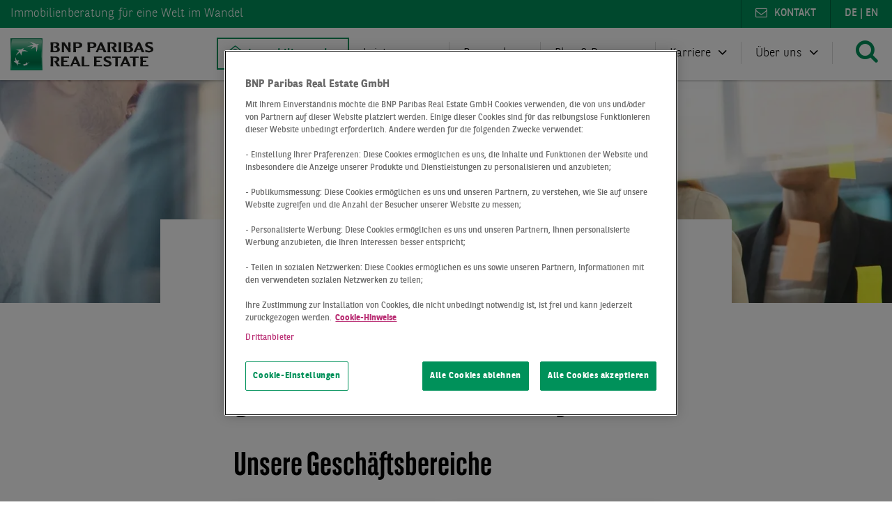

--- FILE ---
content_type: text/html; charset=UTF-8
request_url: https://www.realestate.bnpparibas.de/karriere/berufe
body_size: 20084
content:
<!DOCTYPE html>
<html lang="de" dir="ltr" prefix="og: https://ogp.me/ns#">
  <head><meta charset="utf-8" />
<noscript><style>form.antibot * :not(.antibot-message) { display: none !important; }</style>
</noscript><meta name="description" content="Egal auf welcher Karrierestufe Du Dich befindest, bei uns bist Du genau richtig! Erfahre mehr über uns und die Job-Vielfalt der Immobilienwelt im Wandel." />
<link rel="canonical" href="https://www.realestate.bnpparibas.de/karriere/berufe" />
<meta name="robots" content="index, follow" />
<link rel="image_src" href="https://www.realestate.bnpparibas.de/sites/default/files/2023-09/karriere-header-1.jpg" />
<meta name="referrer" content="no-referrer" />
<meta property="og:site_name" content="BNP Paribas Real Estate" />
<meta property="og:type" content="website" />
<meta property="og:url" content="https://www.realestate.bnpparibas.de/karriere/berufe" />
<meta property="og:title" content="Immobilienberufe: Tätigkeiten &amp; Perspektiven für Ihre Karriere" />
<meta property="og:description" content="Egal auf welcher Karrierestufe Du Dich befindest, bei uns bist Du genau richtig! Erfahre mehr über uns und die Job-Vielfalt der Immobilienwelt im Wandel." />
<meta property="og:image" content="https://www.realestate.bnpparibas.de/sites/default/files/styles/facebook/public/2023-09/karriere-header-1.jpg?h=cb88c76b&amp;itok=uClN3CLV" />
<meta property="og:image:type" content="image/jpeg" />
<meta property="og:image:width" content="1200" />
<meta property="og:image:height" content="630" />
<meta property="og:updated_time" content="2025-04-03T16:58:25+0200" />
<meta name="twitter:card" content="summary_large_image" />
<meta name="twitter:description" content="Egal auf welcher Karrierestufe Du Dich befindest, bei uns bist Du genau richtig! Erfahre mehr über uns und die Job-Vielfalt der Immobilienwelt im Wandel." />
<meta name="twitter:image" content="https://www.realestate.bnpparibas.de/sites/default/files/styles/twitter/public/2023-09/karriere-header-1.jpg?h=cb88c76b&amp;itok=SK--qghP" />
<meta name="google-site-verification" content="CrdKlvSGYaj1zLCZXVCUnQN6kGFPZ5-YJbQvj_qzuyg" />
<meta name="MobileOptimized" content="width" />
<meta name="HandheldFriendly" content="true" />
<meta name="viewport" content="width=device-width, initial-scale=1.0" />
<script type="application/ld+json">{
    "@context": "https://schema.org",
    "@graph": [
        {
            "@type": "WebPage",
            "breadcrumb": {
                "@type": "BreadcrumbList",
                "itemListElement": [
                    {
                        "@type": "ListItem",
                        "position": 1,
                        "name": "BNP Paribas Real Estate",
                        "item": "https://www.realestate.bnpparibas.de/"
                    },
                    {
                        "@type": "ListItem",
                        "position": 2,
                        "name": "Karriere",
                        "item": "https://www.realestate.bnpparibas.de/karriere"
                    },
                    {
                        "@type": "ListItem",
                        "position": 3,
                        "name": "Immobilienberufe: Tätigkeiten \u0026 Perspektiven für Ihre Karriere",
                        "item": "https://www.realestate.bnpparibas.de/karriere/berufe"
                    }
                ]
            }
        }
    ]
}</script>
<link rel="icon" href="/themes/custom/bnp_theme/favicon.ico" type="image/vnd.microsoft.icon" />
<link rel="alternate" hreflang="en" href="https://www.realestate.bnpparibas.de/en/careers/jobs" />
<link rel="alternate" hreflang="de" href="https://www.realestate.bnpparibas.de/karriere/berufe" />
<link rel="stylesheet preload" href="/themes/custom/bnp_theme/fonts/bnpp-sans/bnpp-sans-light.eot" as="font" crossorigin />
<link rel="stylesheet preload" href="/themes/custom/bnp_theme/fonts/bnpp-sans/bnpp-sans-light.ttf" as="font" crossorigin />
<link rel="stylesheet preload" href="/themes/custom/bnp_theme/fonts/bnpp-sans/bnpp-sans-light-italic.eot" as="font" crossorigin />
<link rel="stylesheet preload" href="/themes/custom/bnp_theme/fonts/bnpp-sans/bnpp-sans-light-italic.ttf" as="font" crossorigin />
<link rel="stylesheet preload" href="/themes/custom/bnp_theme/fonts/bnpp-sans/bnpp-sans.eot" as="font" crossorigin />
<link rel="stylesheet preload" href="/themes/custom/bnp_theme/fonts/bnpp-sans/bnpp-sans.ttf" as="font" crossorigin />
<link rel="stylesheet preload" href="/themes/custom/bnp_theme/fonts/bnpp-sans/bnpp-sans-italic.eot" as="font" crossorigin />
<link rel="stylesheet preload" href="/themes/custom/bnp_theme/fonts/bnpp-sans/bnpp-sans-italic.ttf" as="font" crossorigin />
<link rel="stylesheet preload" href="/themes/custom/bnp_theme/fonts/bnpp-sans/bnpp-sans-bold.eot" as="font" crossorigin />
<link rel="stylesheet preload" href="/themes/custom/bnp_theme/fonts/bnpp-sans/bnpp-sans-bold.ttf" as="font" crossorigin />
<link rel="stylesheet preload" href="/themes/custom/bnp_theme/fonts/bnpp-sans/bnpp-sans-bold-italic.eot" as="font" crossorigin />
<link rel="stylesheet preload" href="/themes/custom/bnp_theme/fonts/bnpp-sans/bnpp-sans-bold-italic.ttf" as="font" crossorigin />
<link rel="stylesheet preload" href="/themes/custom/bnp_theme/fonts/bnpp-sans/bnpp-sans-extrabold.eot" as="font" crossorigin />
<link rel="stylesheet preload" href="/themes/custom/bnp_theme/fonts/bnpp-sans/bnpp-sans-extrabold.ttf" as="font" crossorigin />
<link rel="stylesheet preload" href="/themes/custom/bnp_theme/fonts/bnpp-sans/bnpp-sans-extrabold-italic.eot" as="font" crossorigin />
<link rel="stylesheet preload" href="/themes/custom/bnp_theme/fonts/bnpp-sans/bnpp-sans-extrabold-italic.ttf" as="font" crossorigin />
<link rel="stylesheet preload" href="/themes/custom/bnp_theme/fonts/bnpp-sans-condensed/BNPPSansCondensed-Light.eot" as="font" crossorigin />
<link rel="stylesheet preload" href="/themes/custom/bnp_theme/fonts/bnpp-sans-condensed/BNPPSansCondensed-Light.ttf" as="font" crossorigin />
<link rel="stylesheet preload" href="/themes/custom/bnp_theme/fonts/bnpp-sans-condensed/BNPPSansCondensed-Regular.eot" as="font" crossorigin />
<link rel="stylesheet preload" href="/themes/custom/bnp_theme/fonts/bnpp-sans-condensed/BNPPSansCondensed-Regular.ttf" as="font" crossorigin />
<link rel="stylesheet preload" href="/themes/custom/bnp_theme/fonts/bnpp-sans-condensed/BNPPSansCondensed-Bold.eot" as="font" crossorigin />
<link rel="stylesheet preload" href="/themes/custom/bnp_theme/fonts/bnpp-sans-condensed/BNPPSansCondensed-Bold.ttf" as="font" crossorigin />
<link rel="stylesheet preload" href="/themes/custom/bnp_theme/fonts/bnpp-sans-condensed/BNPPSansCondensed-ExtraBold.eot" as="font" crossorigin />
<link rel="stylesheet preload" href="/themes/custom/bnp_theme/fonts/bnpp-sans-condensed/BNPPSansCondensed-ExtraBold.ttf" as="font" crossorigin />

    <title>Immobilienberufe: Tätigkeiten &amp; Perspektiven für Ihre Karriere | BNP Paribas Real Estate</title>
    <link rel="stylesheet" media="all" href="/sites/default/files/css/css_thCwy5nSKFwcAlQYBo6mFWCBQWf0iuEKvVDkhlAd3D0.css?delta=0&amp;language=de&amp;theme=bnp_theme&amp;include=eJxFzVkOAyEMA9ALwXCkypRMmDYsIlBBT99FHfXL8vuwdWmn5DyUjM_10iMlcizFQ6z2JUdmQ7O_8-5CGxWy_aq5lkan4YZpKhq4oUY9-S_byHV4OTRSMF7wXE4Kwmf--5s4ddcolQdZiFhB5gEmtTr2_Zgv3QdB3g" />
<link rel="stylesheet" media="all" href="/sites/default/files/css/css_YQSYmQffbO6M8JnoW_EU6t4XB1wPYoEbOy4DsbylC4w.css?delta=1&amp;language=de&amp;theme=bnp_theme&amp;include=eJxFzVkOAyEMA9ALwXCkypRMmDYsIlBBT99FHfXL8vuwdWmn5DyUjM_10iMlcizFQ6z2JUdmQ7O_8-5CGxWy_aq5lkan4YZpKhq4oUY9-S_byHV4OTRSMF7wXE4Kwmf--5s4ddcolQdZiFhB5gEmtTr2_Zgv3QdB3g" />
<link rel="stylesheet" media="print" href="/sites/default/files/css/css_AZcdFXft4TlEN6tQVZudB8OmDsBepBQVso1HzE2EqrA.css?delta=2&amp;language=de&amp;theme=bnp_theme&amp;include=eJxFzVkOAyEMA9ALwXCkypRMmDYsIlBBT99FHfXL8vuwdWmn5DyUjM_10iMlcizFQ6z2JUdmQ7O_8-5CGxWy_aq5lkan4YZpKhq4oUY9-S_byHV4OTRSMF7wXE4Kwmf--5s4ddcolQdZiFhB5gEmtTr2_Zgv3QdB3g" />

    <script type="application/json" data-drupal-selector="drupal-settings-json">{"path":{"baseUrl":"\/","pathPrefix":"","currentPath":"node\/117","currentPathIsAdmin":false,"isFront":false,"currentLanguage":"de"},"pluralDelimiter":"\u0003","suppressDeprecationErrors":true,"gtm":{"tagId":null,"settings":{"data_layer":"dataLayer","include_environment":false},"tagIds":["GTM-TNPBTZ2"]},"gtag":{"tagId":"","consentMode":false,"otherIds":[],"events":[],"additionalConfigInfo":[]},"ajaxPageState":{"libraries":"[base64]","theme":"bnp_theme","theme_token":null},"ajaxTrustedUrl":{"\/search":true},"theme_breakpoints":"[{\u0022name\u0022:\u0022phone\u0022,\u0022mediaQuery\u0022:\u0022all and (min-width: 0px) and (max-width: 599px)\u0022,\u0022multipliers\u0022:[\u00221x\u0022]},{\u0022name\u0022:\u0022tabletportrait\u0022,\u0022mediaQuery\u0022:\u0022all and (min-width: 600px) and (max-width: 899px)\u0022,\u0022multipliers\u0022:[\u00221x\u0022]},{\u0022name\u0022:\u0022tabletlandscape\u0022,\u0022mediaQuery\u0022:\u0022all and (min-width: 900px) and (max-width: 1199px)\u0022,\u0022multipliers\u0022:[\u00221x\u0022]},{\u0022name\u0022:\u0022desktop\u0022,\u0022mediaQuery\u0022:\u0022all and (min-width: 1200px) and (max-width: 1599px)\u0022,\u0022multipliers\u0022:[\u00221x\u0022]},{\u0022name\u0022:\u0022desktopwide\u0022,\u0022mediaQuery\u0022:\u0022all and (min-width: 1600px)\u0022,\u0022multipliers\u0022:[\u00221x\u0022]}]","data":{"extlink":{"extTarget":true,"extTargetAppendNewWindowLabel":"(\u00f6ffnet in einem neuen Fenster)","extTargetNoOverride":false,"extNofollow":false,"extNoreferrer":false,"extFollowNoOverride":false,"extClass":"0","extLabel":"(Link ist extern)","extImgClass":false,"extSubdomains":false,"extExclude":"","extInclude":"","extCssExclude":"","extCssInclude":"","extCssExplicit":"","extAlert":false,"extAlertText":"Dieser Link f\u00fchrt Sie zu einer externen Website. Wir sind nicht f\u00fcr deren Inhalt verantwortlich.","extHideIcons":false,"mailtoClass":"0","telClass":"","mailtoLabel":"(Link zum E-Mailversand)","telLabel":"(Link ist eine Telefonnummer)","extUseFontAwesome":false,"extIconPlacement":"append","extFaLinkClasses":"fa fa-external-link","extFaMailtoClasses":"fa fa-envelope-o","extAdditionalLinkClasses":"","extAdditionalMailtoClasses":"","extAdditionalTelClasses":"","extFaTelClasses":"fa fa-phone","whitelistedDomains":null,"extExcludeNoreferrer":""}},"blazy":{"loadInvisible":false,"offset":300,"saveViewportOffsetDelay":50,"validateDelay":null,"loader":true,"unblazy":false,"visibleClass":false},"blazyIo":{"disconnect":false,"rootMargin":"0px","threshold":[0,0.25,0.5,0.75,1]},"bnp_tracking":{"form":{"transaction_id":"form-qSB691yrtyfPayd-0yoONuOIp5fxSLbpllp8zCDFY5I"},"variables":{"work":"Prod","site_language":"de","error_code":null,"page_template":"content_page_term"}},"user":{"uid":0,"permissionsHash":"0896442396dfa663ed575d1d2c99f9a4f7a8d44167c6d3b989fb4e18a7af1e6e"}}</script>
<script src="/sites/default/files/js/js_uEr7WwXonvbIy41IozLYCDClHSSEgHG3TjUqT0UWzxo.js?scope=header&amp;delta=0&amp;language=de&amp;theme=bnp_theme&amp;include=[base64]"></script>
<script src="/modules/contrib/google_tag/js/gtm.js?t8raii"></script>
<script src="/modules/contrib/google_tag/js/gtag.js?t8raii"></script>
<script src="/sites/default/files/js/js__DQNolgy6sd2NYAhARijB485MWR8vAJd7DHw1UGWuzE.js?scope=header&amp;delta=3&amp;language=de&amp;theme=bnp_theme&amp;include=[base64]"></script>

  </head>
  <body>
                    <noscript><iframe src="https://www.googletagmanager.com/ns.html?id=GTM-TNPBTZ2"
                  height="0" width="0" style="display:none;visibility:hidden"></iframe></noscript>

      <div class="dialog-off-canvas-main-canvas" data-off-canvas-main-canvas>
    <div class="page  "data-site-to-top-wrapper>
  <div class="page__status-messages">  <div>
    <div data-drupal-messages-fallback class="hidden"></div>

  </div>
</div><div class="page__local-tasks"></div><div class="page__wrapper">
    <div class="page__header">
  
  
  
  
  
  <header class="header">
  <div class="header__meta-header"><div class="meta-header">
  <div class="meta-header__grid u-grid-row">
    <span class="meta-header__item meta-header__item--welcome">Immobilienberatung <span class='claim-spacer'></span>für eine Welt im Wandel</span>
    <span class="meta-header__item meta-header__item--language">    <a href="/karriere/berufe" hreflang="de">de</a> | <a href="/en/careers/jobs" hreflang="en">en</a>
  </span>
    <span class="meta-header__item meta-header__item--contact"><a href="/kontakt">Kontakt</a></span></div>
</div>
</div><div class="header__menu-header"><nav class="menu-header">
  <div class="menu-header__grid u-grid-row">
    <div class="menu-header__logo"><div class="branding  "><div class="branding__logo">
        <a href="/" title="BNP Paribas Real Estate" rel="home" class="site-logo">
      <img src="/themes/custom/bnp_theme/logo.svg" alt="BNP Paribas Real Estate" width="205" height="46" />
    </a>
      </div></div></div>
    <div class="menu-header__menu"><div class="menu-header__menu-item-main"><a href="https://www.bnppre.de/gewerbeimmobilien/" class="property-search">Immobiliensuche</a></div><div class="menu-header__menu-item-main menu-header__menu-item-main--expandable"><a href="/leistungen">Leistungen</a><div class="menu-header__menu-item-expand"><div class="submenu-block">
  <div class="submenu-block__heading"><a href="/leistungen">Leistungen im Überblick</a><div class="submenu-block__heading-trigger"></div>
  </div><ul class="submenu-block__items"><li><a href="/leistungen/transaction">Transaction</a></li><li><a href="/leistungen/property-management">Property Management</a></li><li><a href="/leistungen/consulting-valuation">Consulting &amp; Valuation</a></li><li><a href="https://www.realestate.bnpparibas.de/leistungen#property-development">Property Development</a></li><li><a href="/leistungen/esg-nachhaltigkeit">ESG &amp; Nachhaltigkeit</a></li></ul></div>
<div class="submenu-block">
  <div class="submenu-block__heading"><a href="/leistungen/immobilienarten">Assetklassen im Überblick</a><div class="submenu-block__heading-trigger"></div>
  </div><ul class="submenu-block__items"><li><a href="/leistungen/bueroimmobilien">Büroimmobilien</a></li><li><a href="/leistungen/wohnimmobilien">Wohnimmobilien</a></li><li><a href="/leistungen/logistikimmobilien">Logistikimmobilien</a></li><li><a href="/leistungen/einzelhandelsimmobilien">Retail-Immobilien</a></li><li><a href="/leistungen/hotelimmobilien">Hotelimmobilien</a></li><li><a href="/leistungen/healthcare-immobilien">Healthcare-Immobilien</a></li></ul></div>
<div class="submenu-block">
  <div class="submenu-block__heading"><a href="https://www.realestate.bnpparibas.de/leistungen/immobilienarten#immobilienberatung-fuer-jeden-bedarf">Ihr Vorhaben</a><div class="submenu-block__heading-trigger"></div>
  </div>    <ul class="submenu-block__items submenu-block__items--left"><li><a href="/leistungen/kaufen">Kaufen</a></li><li><a href="/leistungen/flaechen-planen-und-gestalten">Flächen planen &amp; gestalten</a></li><li><a href="/leistungen/mieten">Mieten</a></li><li><a href="/leistungen/vermieten">Vermieten</a></li><li><a href="/leistungen/verwalten">Verwalten</a></li></ul>
    <ul class="submenu-block__items submenu-block__items--right"><li><a href="/leistungen/verkaufen">Verkaufen</a></li><li><a href="/leistungen/investieren">Investieren</a></li><li><a href="/leistungen/bewerten">Bewerten</a></li><li><a href="/leistungen/beraten">Beraten</a></li></ul></div>
<div class="menu-header__menu-item-expand-back">Zurück</div>
            </div></div><div class="menu-header__menu-item-main menu-header__menu-item-main--expandable"><a href="/marktberichte-ueberblick">Research</a><div class="menu-header__menu-item-expand"><div class="submenu-block">
  <div class="submenu-block__heading"><a href="/marktberichte-ueberblick">Marktberichte</a><div class="submenu-block__heading-trigger"></div>
  </div>    <ul class="submenu-block__items submenu-block__items--left"><li><a href="/marktberichte/bueromarkt">Büromarkt</a></li><li><a href="/marktberichte/investmentmarkt">Investmentmarkt</a></li><li><a href="/marktberichte/logistikmarkt">Logistikmarkt</a></li><li><a href="/marktberichte/retailmarkt">Retailmarkt</a></li><li><a href="/marktberichte/wohnungsmarkt">Wohnungsmarkt</a></li><li><a href="/marktberichte/buero-investmentmarkt">Büro-Investmentmarkt</a></li></ul>
    <ul class="submenu-block__items submenu-block__items--right"><li><a href="/marktberichte/logistik-investmentmarkt">Logistik-Investmentmarkt</a></li><li><a href="/marktberichte/hotel-investmentmarkt">Hotel-Investmentmarkt</a></li><li><a href="/marktberichte/retail-investmentmarkt">Retail-Investmentmarkt</a></li><li><a href="/marktberichte/healthcare-investmentmarkt">Healthcare-Investmentmarkt</a></li><li><a href="/marktberichte/green-building-investmentmarkt">Green Building Investment</a></li></ul></div>
<div class="submenu-block">
  <div class="submenu-block__heading"><a href="/marktberichte-ueberblick#marktberichte-nach-staedten">Marktberichte nach Stadt</a><div class="submenu-block__heading-trigger"></div>
  </div>    <ul class="submenu-block__items submenu-block__items--left"><li><a href="/marktberichte">Alle Städte</a></li><li><a href="/marktberichte/immobilienmarkt-berlin">Berlin</a></li><li><a href="/marktberichte/immobilienmarkt-duesseldorf">Düsseldorf</a></li><li><a href="/marktberichte/immobilienmarkt-essen">Essen</a></li><li><a href="/marktberichte/immobilienmarkt-frankfurt">Frankfurt</a></li><li><a href="/marktberichte/immobilienmarkt-hamburg">Hamburg</a></li></ul>
    <ul class="submenu-block__items submenu-block__items--right"><li><a href="/marktberichte/immobilienmarkt-koeln">Köln</a></li><li><a href="/marktberichte/immobilienmarkt-leipzig">Leipzig</a></li><li><a href="/marktberichte/immobilienmarkt-muenchen">München</a></li><li><a href="/marktberichte/immobilienmarkt-stuttgart">Stuttgart</a></li><li><a href="/marktberichte/immobilienmarkt-deutschland">Deutschland</a></li></ul></div>
<div class="submenu-block">
  <div class="submenu-block__heading"><a href="/maerkte-im-digitalen-ueberblick">Märkte im digitalen Überblick</a><div class="submenu-block__heading-trigger"></div>
  </div><ul class="submenu-block__items"><li><a href="/dashboards">Dashboards</a></li><li><a href="/digitale-bueromarktkarten">Digitale Büromarktkarten</a></li></ul></div>
<div class="menu-header__menu-item-expand-back">Zurück</div>
            </div></div><div class="menu-header__menu-item-main menu-header__menu-item-main--expandable"><a href="/blog">Blog &amp; Presse</a><div class="menu-header__menu-item-expand"><div class="submenu-block">
  <div class="submenu-block__heading"><a href="/blog">Blog</a><div class="submenu-block__heading-trigger"></div>
  </div>    <ul class="submenu-block__items submenu-block__items--left"><li><a href="/blog/buero">Büro</a></li><li><a href="/blog/esg">ESG</a></li><li><a href="/blog/handel">Handel</a></li><li><a href="/blog/hotel">Hotel</a></li></ul>
    <ul class="submenu-block__items submenu-block__items--right"><li><a href="/blog/logistik">Logistik</a></li><li><a href="/blog/trends">Trends</a></li><li><a href="/blog/wohnen">Wohnen</a></li><li><a href="/blog/podcast">🎙️ Podcast</a></li></ul></div>
<div class="submenu-block">
  <div class="submenu-block__heading"><a href="/presse">Presse</a><div class="submenu-block__heading-trigger"></div>
  </div><ul class="submenu-block__items"><li><a href="/pressemitteilungen/deals">Deals</a></li><li><a href="/pressemitteilungen/immobilienmaerkte">Immobilienmärkte</a></li><li><a href="/pressemitteilungen/unternehmen">Unternehmen</a></li><li><a href="/presse">Alle Pressemitteilungen</a></li></ul></div>
<div class="menu-header__menu-item-expand-back">Zurück</div>
            </div></div><div class="menu-header__menu-item-main menu-header__menu-item-main--expandable"><a href="/karriere">Karriere</a><div class="menu-header__menu-item-expand"><div class="submenu-block">
  <div class="submenu-block__heading"><a href="/karriere">BNPPRE als Arbeitgeber</a><div class="submenu-block__heading-trigger"></div>
  </div><ul class="submenu-block__items"><li><a href="/karriere">Arbeiten bei BNPPRE</a></li><li><a href="/karriere#stellenangebote">Stellenangebote</a></li><li><a href="/karriere/einstieg">Einstiegsmöglichkeiten</a></li><li><a href="/karriere/berufe">Geschäftsbereiche</a></li></ul></div>
<div class="menu-header__menu-item-expand-back">Zurück</div>
            </div></div><div class="menu-header__menu-item-main menu-header__menu-item-main--expandable"><a href="/ueber-uns">Über uns</a><div class="menu-header__menu-item-expand"><div class="submenu-block">
  <div class="submenu-block__heading"><a href="/ueber-uns" title="Über uns (165)">Unternehmen</a><div class="submenu-block__heading-trigger"></div>
  </div><ul class="submenu-block__items"><li><a href="/ueber-uns">Über uns</a></li><li><a href="/experten">Unsere Expert:innen</a></li><li><a href="/events">Events</a></li><li><a href="/ueber-uns/corporate-social-responsibility">Corporate Social Responsibility</a></li><li><a href="/ueber-uns/netzwerke-und-partnerschaften">Netzwerke und Partnerschaften</a></li><li><a href="/ueber-uns/bnp-paribas">BNP Paribas Gruppe</a></li></ul></div>
<div class="submenu-block">
  <div class="submenu-block__heading"><a href="/standorte">Standorte</a><div class="submenu-block__heading-trigger"></div>
  </div>    <ul class="submenu-block__items submenu-block__items--left"><li><a href="/standorte/berlin">Berlin</a></li><li><a href="/standorte/dresden">Dresden</a></li><li><a href="/standorte/duesseldorf">Düsseldorf</a></li><li><a href="/standorte/essen">Essen</a></li><li><a href="/standorte/frankfurt">Frankfurt</a></li><li><a href="/standorte/hamburg">Hamburg</a></li></ul>
    <ul class="submenu-block__items submenu-block__items--right"><li><a href="/standorte/hannover">Hannover</a></li><li><a href="/standorte/koeln">Köln</a></li><li><a href="/standorte/leipzig">Leipzig</a></li><li><a href="/standorte/muenchen">München</a></li><li><a href="/standorte/stuttgart">Stuttgart</a></li></ul></div>
<div class="menu-header__menu-item-expand-back">Zurück</div>
            </div></div></div>
    <div class="menu-header__search">
      <span class="bnpp-icons bnpp-icons--search search-button"></span>
      <div class="menu-header__search-expand"><div class="search-area  "><div class="views-exposed-form" data-drupal-selector="views-exposed-form-search-page-1" id="block-search-block">
  
    
      <form action="/search" method="get" id="views-exposed-form-search-page-1" accept-charset="UTF-8">
  <div class="js-form-item form-item js-form-type-textfield form-item-search-words js-form-item-search-words">
      <label for="edit-search-words">Volltextsuche</label>
        <input placeholder="Wonach suchen Sie?" data-drupal-selector="edit-search-words" type="text" id="edit-search-words" name="search_words" value="" size="30" maxlength="128" class="form-text" />

        </div>
<div data-drupal-selector="edit-actions" class="form-actions js-form-wrapper form-wrapper" id="edit-actions"><input data-drupal-selector="edit-submit-search" type="submit" id="edit-submit-search" value="" class="button js-form-submit form-submit" />
</div>


</form>

  </div>
<span class="bnpp-icons bnpp-icons--close search-area__close-button"></span>
</div>
</div>
    </div>
    <div class="menu-header__mobile-menu">
      <span class="bnpp-icons bnpp-icons--navicon mobile-menu-button"></span>
    </div>
  </div>
</nav>
</div></header>
</div><main class="page__content">
        <a id="main-content" tabindex="-1"></a>  <div>
    <article class="content content--narrow content--overlap-header ">
  <div class="content__header"><header class="content-header  u-grid-row "><div class="content-header__image">
            <div>      <picture>
                  <source srcset="/sites/default/files/styles/header_desktop_wide/public/2023-09/karriere-header-1.jpg.webp?h=cb88c76b&amp;itok=H8Y8CAmD 1x" media="all and (min-width: 1600px)" type="image/webp" width="1920" height="480"/>
              <source srcset="/sites/default/files/styles/header_desktop/public/2023-09/karriere-header-1.jpg.webp?h=cb88c76b&amp;itok=Zx6mKckw 1x" media="all and (min-width: 1200px) and (max-width: 1599px)" type="image/webp" width="1600" height="400"/>
              <source srcset="/sites/default/files/styles/header_tablet_landscape/public/2023-09/karriere-header-1.jpg.webp?h=cb88c76b&amp;itok=CpeoykEy 1x" media="all and (min-width: 900px) and (max-width: 1199px)" type="image/webp" width="1200" height="300"/>
              <source srcset="/sites/default/files/styles/header_tablet_portrait/public/2023-09/karriere-header-1.jpg.webp?h=cb88c76b&amp;itok=0ChtlhNx 1x" media="all and (min-width: 600px) and (max-width: 899px)" type="image/webp" width="900" height="225"/>
              <source srcset="/sites/default/files/styles/header_phone/public/2023-09/karriere-header-1.jpg.webp?h=cb88c76b&amp;itok=jaBgkiYM 1x" media="all and (min-width: 0px) and (max-width: 599px)" type="image/webp" width="600" height="250"/>
              <source srcset="/sites/default/files/styles/header_desktop_wide/public/2023-09/karriere-header-1.jpg?h=cb88c76b&amp;itok=H8Y8CAmD 1x" media="all and (min-width: 1600px)" type="image/jpeg" width="1920" height="480"/>
              <source srcset="/sites/default/files/styles/header_desktop/public/2023-09/karriere-header-1.jpg?h=cb88c76b&amp;itok=Zx6mKckw 1x" media="all and (min-width: 1200px) and (max-width: 1599px)" type="image/jpeg" width="1600" height="400"/>
              <source srcset="/sites/default/files/styles/header_tablet_landscape/public/2023-09/karriere-header-1.jpg?h=cb88c76b&amp;itok=CpeoykEy 1x" media="all and (min-width: 900px) and (max-width: 1199px)" type="image/jpeg" width="1200" height="300"/>
              <source srcset="/sites/default/files/styles/header_tablet_portrait/public/2023-09/karriere-header-1.jpg?h=cb88c76b&amp;itok=0ChtlhNx 1x" media="all and (min-width: 600px) and (max-width: 899px)" type="image/jpeg" width="900" height="225"/>
              <source srcset="/sites/default/files/styles/header_phone/public/2023-09/karriere-header-1.jpg?h=cb88c76b&amp;itok=jaBgkiYM 1x" media="all and (min-width: 0px) and (max-width: 599px)" type="image/jpeg" width="600" height="250"/>
                  <img loading="eager" src="/sites/default/files/styles/header_phone/public/2023-09/karriere-header-1.jpg?h=cb88c76b&amp;itok=jaBgkiYM" width="600" height="250" alt="Karriere Header" />

  </picture>


</div>
      </div><div class="content-header__decoration"></div></header>
</div>  <div class="content__columns u-grid-row">
    <div class="content__breadcrumb"><nav class="breadcrumb  "role="navigation" aria-labelledby="system-breadcrumb">
  <ol class="breadcrumb__item-wrapper"><li class="breadcrumb__item"><a href="/">BNP Paribas Real Estate</a></li><li class="breadcrumb__item"><a href="/karriere">Karriere</a></li><li class="breadcrumb__item">Immobilienberufe: Tätigkeiten &amp; Perspektiven für Ihre Karriere</li></ol>
</nav>
</div>    <div class="content__content" itemprop="articleBody"><h1 class="headline headline--bottom-space ">
<span>Karriereperspektiven im gesamten Immobilienzyklus</span>
</h1>

            <div class="content-item  ">
  <div class="content-item__body"><div class="text  ">
            <div><h2>Unsere Geschäftsbereiche</h2></div>
      </div>
</div></div>

          <div class="content-item content-item--narrow-if-wide ">
  <div class="content-item__body"><div class="teaser-list teaser-list--3-2-1 "><div class="teaser-list__items"><div class="teaser-list__item">
<a class="teaser teaser--small " href="https://www.realestate.bnpparibas.de/karriere/berufe#transaction"><div class="teaser__image">        <div data-b-token="b-49b3e227cc8" class="media media--blazy media--image media--responsive is-b-loading">  <picture>
                  <source srcset="about:blank" media="all and (min-width: 1600px)" type="image/webp" width="750" height="362" data-srcset="/sites/default/files/styles/teaser_large/public/2023-04/karriere-transaction.jpg.webp?h=da42a500&amp;itok=P9ZuPcD6 1x"/>
              <source srcset="about:blank" media="all and (min-width: 1200px) and (max-width: 1599px)" type="image/webp" width="750" height="362" data-srcset="/sites/default/files/styles/teaser_large/public/2023-04/karriere-transaction.jpg.webp?h=da42a500&amp;itok=P9ZuPcD6 1x"/>
              <source srcset="about:blank" media="all and (min-width: 900px) and (max-width: 1199px)" type="image/webp" width="400" height="250" data-srcset="/sites/default/files/styles/teaser/public/2023-04/karriere-transaction.jpg.webp?h=da42a500&amp;itok=sb-qhbKn 1x"/>
              <source srcset="about:blank" media="all and (min-width: 600px) and (max-width: 899px)" type="image/webp" width="750" height="362" data-srcset="/sites/default/files/styles/teaser_large/public/2023-04/karriere-transaction.jpg.webp?h=da42a500&amp;itok=P9ZuPcD6 1x"/>
              <source srcset="about:blank" media="all and (min-width: 0px) and (max-width: 599px)" type="image/webp" width="750" height="362" data-srcset="/sites/default/files/styles/teaser_large/public/2023-04/karriere-transaction.jpg.webp?h=da42a500&amp;itok=P9ZuPcD6 1x"/>
              <source srcset="about:blank" media="all and (min-width: 1600px)" type="image/jpeg" width="750" height="362" data-srcset="/sites/default/files/styles/teaser_large/public/2023-04/karriere-transaction.jpg?h=da42a500&amp;itok=P9ZuPcD6 1x"/>
              <source srcset="about:blank" media="all and (min-width: 1200px) and (max-width: 1599px)" type="image/jpeg" width="750" height="362" data-srcset="/sites/default/files/styles/teaser_large/public/2023-04/karriere-transaction.jpg?h=da42a500&amp;itok=P9ZuPcD6 1x"/>
              <source srcset="about:blank" media="all and (min-width: 900px) and (max-width: 1199px)" type="image/jpeg" width="400" height="250" data-srcset="/sites/default/files/styles/teaser/public/2023-04/karriere-transaction.jpg?h=da42a500&amp;itok=sb-qhbKn 1x"/>
              <source srcset="about:blank" media="all and (min-width: 600px) and (max-width: 899px)" type="image/jpeg" width="750" height="362" data-srcset="/sites/default/files/styles/teaser_large/public/2023-04/karriere-transaction.jpg?h=da42a500&amp;itok=P9ZuPcD6 1x"/>
              <source srcset="about:blank" media="all and (min-width: 0px) and (max-width: 599px)" type="image/jpeg" width="750" height="362" data-srcset="/sites/default/files/styles/teaser_large/public/2023-04/karriere-transaction.jpg?h=da42a500&amp;itok=P9ZuPcD6 1x"/>
                  <img decoding="async" class="media__element b-lazy b-responsive" loading="lazy" data-src="/sites/default/files/2023-04/karriere-transaction.jpg" src="data:image/svg+xml;charset=utf-8,%3Csvg%20xmlns%3D&#039;http%3A%2F%2Fwww.w3.org%2F2000%2Fsvg&#039;%20viewBox%3D&#039;0%200%201%201&#039;%2F%3E" width="400" height="250" alt="Karriere Transaction" />

  </picture>
        </div>
  


</div><div class="teaser__content"><div class="teaser__title">  Transaction
</div><div class="teaser__text">
            <div>  <p>Vermittlung von Miet- und Kaufobjekten</p>


</div>
      </div></div>
</a>
</div><div class="teaser-list__item">
<a class="teaser teaser--small " href="https://www.realestate.bnpparibas.de/karriere/berufe#consulting"><div class="teaser__image">        <div data-b-token="b-a02fc5d5a8d" class="media media--blazy media--image media--responsive is-b-loading">  <picture>
                  <source srcset="about:blank" media="all and (min-width: 1600px)" type="image/webp" width="750" height="362" data-srcset="/sites/default/files/styles/teaser_large/public/2023-04/karriere-consult.jpg.webp?h=da42a500&amp;itok=IiYbkzLl 1x"/>
              <source srcset="about:blank" media="all and (min-width: 1200px) and (max-width: 1599px)" type="image/webp" width="750" height="362" data-srcset="/sites/default/files/styles/teaser_large/public/2023-04/karriere-consult.jpg.webp?h=da42a500&amp;itok=IiYbkzLl 1x"/>
              <source srcset="about:blank" media="all and (min-width: 900px) and (max-width: 1199px)" type="image/webp" width="400" height="250" data-srcset="/sites/default/files/styles/teaser/public/2023-04/karriere-consult.jpg.webp?h=da42a500&amp;itok=bKpyVd9Y 1x"/>
              <source srcset="about:blank" media="all and (min-width: 600px) and (max-width: 899px)" type="image/webp" width="750" height="362" data-srcset="/sites/default/files/styles/teaser_large/public/2023-04/karriere-consult.jpg.webp?h=da42a500&amp;itok=IiYbkzLl 1x"/>
              <source srcset="about:blank" media="all and (min-width: 0px) and (max-width: 599px)" type="image/webp" width="750" height="362" data-srcset="/sites/default/files/styles/teaser_large/public/2023-04/karriere-consult.jpg.webp?h=da42a500&amp;itok=IiYbkzLl 1x"/>
              <source srcset="about:blank" media="all and (min-width: 1600px)" type="image/jpeg" width="750" height="362" data-srcset="/sites/default/files/styles/teaser_large/public/2023-04/karriere-consult.jpg?h=da42a500&amp;itok=IiYbkzLl 1x"/>
              <source srcset="about:blank" media="all and (min-width: 1200px) and (max-width: 1599px)" type="image/jpeg" width="750" height="362" data-srcset="/sites/default/files/styles/teaser_large/public/2023-04/karriere-consult.jpg?h=da42a500&amp;itok=IiYbkzLl 1x"/>
              <source srcset="about:blank" media="all and (min-width: 900px) and (max-width: 1199px)" type="image/jpeg" width="400" height="250" data-srcset="/sites/default/files/styles/teaser/public/2023-04/karriere-consult.jpg?h=da42a500&amp;itok=bKpyVd9Y 1x"/>
              <source srcset="about:blank" media="all and (min-width: 600px) and (max-width: 899px)" type="image/jpeg" width="750" height="362" data-srcset="/sites/default/files/styles/teaser_large/public/2023-04/karriere-consult.jpg?h=da42a500&amp;itok=IiYbkzLl 1x"/>
              <source srcset="about:blank" media="all and (min-width: 0px) and (max-width: 599px)" type="image/jpeg" width="750" height="362" data-srcset="/sites/default/files/styles/teaser_large/public/2023-04/karriere-consult.jpg?h=da42a500&amp;itok=IiYbkzLl 1x"/>
                  <img decoding="async" class="media__element b-lazy b-responsive" loading="lazy" data-src="/sites/default/files/2023-04/karriere-consult.jpg" src="data:image/svg+xml;charset=utf-8,%3Csvg%20xmlns%3D&#039;http%3A%2F%2Fwww.w3.org%2F2000%2Fsvg&#039;%20viewBox%3D&#039;0%200%201%201&#039;%2F%3E" width="400" height="250" alt="Karriere Consult" />

  </picture>
        </div>
  


</div><div class="teaser__content"><div class="teaser__title">  Consulting &amp; Valuation
</div><div class="teaser__text">
            <div>  <p>Beratung von Großunternehmen, Investoren, Eigentümern und Einrichtungen der öffentlichen Hand</p>


</div>
      </div></div>
</a>
</div><div class="teaser-list__item">
<a class="teaser teaser--small " href="https://www.realestate.bnpparibas.de/karriere/berufe#property-management"><div class="teaser__image">        <div data-b-token="b-1e0c65d950a" class="media media--blazy media--image media--responsive is-b-loading">  <picture>
                  <source srcset="about:blank" media="all and (min-width: 1600px)" type="image/webp" width="750" height="362" data-srcset="/sites/default/files/styles/teaser_large/public/2023-04/karriere-property-management.jpg.webp?h=da42a500&amp;itok=hBs2TSAQ 1x"/>
              <source srcset="about:blank" media="all and (min-width: 1200px) and (max-width: 1599px)" type="image/webp" width="750" height="362" data-srcset="/sites/default/files/styles/teaser_large/public/2023-04/karriere-property-management.jpg.webp?h=da42a500&amp;itok=hBs2TSAQ 1x"/>
              <source srcset="about:blank" media="all and (min-width: 900px) and (max-width: 1199px)" type="image/webp" width="400" height="250" data-srcset="/sites/default/files/styles/teaser/public/2023-04/karriere-property-management.jpg.webp?h=da42a500&amp;itok=kY_wctLC 1x"/>
              <source srcset="about:blank" media="all and (min-width: 600px) and (max-width: 899px)" type="image/webp" width="750" height="362" data-srcset="/sites/default/files/styles/teaser_large/public/2023-04/karriere-property-management.jpg.webp?h=da42a500&amp;itok=hBs2TSAQ 1x"/>
              <source srcset="about:blank" media="all and (min-width: 0px) and (max-width: 599px)" type="image/webp" width="750" height="362" data-srcset="/sites/default/files/styles/teaser_large/public/2023-04/karriere-property-management.jpg.webp?h=da42a500&amp;itok=hBs2TSAQ 1x"/>
              <source srcset="about:blank" media="all and (min-width: 1600px)" type="image/jpeg" width="750" height="362" data-srcset="/sites/default/files/styles/teaser_large/public/2023-04/karriere-property-management.jpg?h=da42a500&amp;itok=hBs2TSAQ 1x"/>
              <source srcset="about:blank" media="all and (min-width: 1200px) and (max-width: 1599px)" type="image/jpeg" width="750" height="362" data-srcset="/sites/default/files/styles/teaser_large/public/2023-04/karriere-property-management.jpg?h=da42a500&amp;itok=hBs2TSAQ 1x"/>
              <source srcset="about:blank" media="all and (min-width: 900px) and (max-width: 1199px)" type="image/jpeg" width="400" height="250" data-srcset="/sites/default/files/styles/teaser/public/2023-04/karriere-property-management.jpg?h=da42a500&amp;itok=kY_wctLC 1x"/>
              <source srcset="about:blank" media="all and (min-width: 600px) and (max-width: 899px)" type="image/jpeg" width="750" height="362" data-srcset="/sites/default/files/styles/teaser_large/public/2023-04/karriere-property-management.jpg?h=da42a500&amp;itok=hBs2TSAQ 1x"/>
              <source srcset="about:blank" media="all and (min-width: 0px) and (max-width: 599px)" type="image/jpeg" width="750" height="362" data-srcset="/sites/default/files/styles/teaser_large/public/2023-04/karriere-property-management.jpg?h=da42a500&amp;itok=hBs2TSAQ 1x"/>
                  <img decoding="async" class="media__element b-lazy b-responsive" loading="lazy" data-src="/sites/default/files/2023-04/karriere-property-management.jpg" src="data:image/svg+xml;charset=utf-8,%3Csvg%20xmlns%3D&#039;http%3A%2F%2Fwww.w3.org%2F2000%2Fsvg&#039;%20viewBox%3D&#039;0%200%201%201&#039;%2F%3E" width="400" height="250" alt="Karriere Property Management" />

  </picture>
        </div>
  


</div><div class="teaser__content"><div class="teaser__title">  Property Management
</div><div class="teaser__text">
            <div>  <p>Bewirtschaftung von Gewerbeimmobilien</p>


</div>
      </div></div>
</a>
</div><div class="teaser-list__item">
<a class="teaser teaser--small " href="https://www.realestate.bnpparibas.de/karriere/berufe#investment-management"><div class="teaser__image">        <div data-b-token="b-919a69952e0" class="media media--blazy media--image media--responsive is-b-loading">  <picture>
                  <source srcset="about:blank" media="all and (min-width: 1600px)" type="image/webp" width="750" height="362" data-srcset="/sites/default/files/styles/teaser_large/public/2023-04/karriere-investment-management.jpg.webp?h=da42a500&amp;itok=X8DXcfdc 1x"/>
              <source srcset="about:blank" media="all and (min-width: 1200px) and (max-width: 1599px)" type="image/webp" width="750" height="362" data-srcset="/sites/default/files/styles/teaser_large/public/2023-04/karriere-investment-management.jpg.webp?h=da42a500&amp;itok=X8DXcfdc 1x"/>
              <source srcset="about:blank" media="all and (min-width: 900px) and (max-width: 1199px)" type="image/webp" width="400" height="250" data-srcset="/sites/default/files/styles/teaser/public/2023-04/karriere-investment-management.jpg.webp?h=da42a500&amp;itok=Fj7oMnMF 1x"/>
              <source srcset="about:blank" media="all and (min-width: 600px) and (max-width: 899px)" type="image/webp" width="750" height="362" data-srcset="/sites/default/files/styles/teaser_large/public/2023-04/karriere-investment-management.jpg.webp?h=da42a500&amp;itok=X8DXcfdc 1x"/>
              <source srcset="about:blank" media="all and (min-width: 0px) and (max-width: 599px)" type="image/webp" width="750" height="362" data-srcset="/sites/default/files/styles/teaser_large/public/2023-04/karriere-investment-management.jpg.webp?h=da42a500&amp;itok=X8DXcfdc 1x"/>
              <source srcset="about:blank" media="all and (min-width: 1600px)" type="image/jpeg" width="750" height="362" data-srcset="/sites/default/files/styles/teaser_large/public/2023-04/karriere-investment-management.jpg?h=da42a500&amp;itok=X8DXcfdc 1x"/>
              <source srcset="about:blank" media="all and (min-width: 1200px) and (max-width: 1599px)" type="image/jpeg" width="750" height="362" data-srcset="/sites/default/files/styles/teaser_large/public/2023-04/karriere-investment-management.jpg?h=da42a500&amp;itok=X8DXcfdc 1x"/>
              <source srcset="about:blank" media="all and (min-width: 900px) and (max-width: 1199px)" type="image/jpeg" width="400" height="250" data-srcset="/sites/default/files/styles/teaser/public/2023-04/karriere-investment-management.jpg?h=da42a500&amp;itok=Fj7oMnMF 1x"/>
              <source srcset="about:blank" media="all and (min-width: 600px) and (max-width: 899px)" type="image/jpeg" width="750" height="362" data-srcset="/sites/default/files/styles/teaser_large/public/2023-04/karriere-investment-management.jpg?h=da42a500&amp;itok=X8DXcfdc 1x"/>
              <source srcset="about:blank" media="all and (min-width: 0px) and (max-width: 599px)" type="image/jpeg" width="750" height="362" data-srcset="/sites/default/files/styles/teaser_large/public/2023-04/karriere-investment-management.jpg?h=da42a500&amp;itok=X8DXcfdc 1x"/>
                  <img decoding="async" class="media__element b-lazy b-responsive" loading="lazy" data-src="/sites/default/files/2023-04/karriere-investment-management.jpg" src="data:image/svg+xml;charset=utf-8,%3Csvg%20xmlns%3D&#039;http%3A%2F%2Fwww.w3.org%2F2000%2Fsvg&#039;%20viewBox%3D&#039;0%200%201%201&#039;%2F%3E" width="400" height="250" alt="Karriere Investment Management" />

  </picture>
        </div>
  


</div><div class="teaser__content"><div class="teaser__title">  Investment Management
</div><div class="teaser__text">
            <div>  <p>Fondslösungen für institutionelle und private Anleger:innen</p>


</div>
      </div></div>
</a>
</div><div class="teaser-list__item">
<a class="teaser teaser--small " href="https://www.realestate.bnpparibas.de/karriere/berufe#property-development"><div class="teaser__image">        <div data-b-token="b-3fb3a6b3222" class="media media--blazy media--image media--responsive is-b-loading">  <picture>
                  <source srcset="about:blank" media="all and (min-width: 1600px)" type="image/webp" width="750" height="362" data-srcset="/sites/default/files/styles/teaser_large/public/2023-04/karriere-property-development.jpg.webp?h=da42a500&amp;itok=8LiOSzCS 1x"/>
              <source srcset="about:blank" media="all and (min-width: 1200px) and (max-width: 1599px)" type="image/webp" width="750" height="362" data-srcset="/sites/default/files/styles/teaser_large/public/2023-04/karriere-property-development.jpg.webp?h=da42a500&amp;itok=8LiOSzCS 1x"/>
              <source srcset="about:blank" media="all and (min-width: 900px) and (max-width: 1199px)" type="image/webp" width="400" height="250" data-srcset="/sites/default/files/styles/teaser/public/2023-04/karriere-property-development.jpg.webp?h=da42a500&amp;itok=z6VBgWKV 1x"/>
              <source srcset="about:blank" media="all and (min-width: 600px) and (max-width: 899px)" type="image/webp" width="750" height="362" data-srcset="/sites/default/files/styles/teaser_large/public/2023-04/karriere-property-development.jpg.webp?h=da42a500&amp;itok=8LiOSzCS 1x"/>
              <source srcset="about:blank" media="all and (min-width: 0px) and (max-width: 599px)" type="image/webp" width="750" height="362" data-srcset="/sites/default/files/styles/teaser_large/public/2023-04/karriere-property-development.jpg.webp?h=da42a500&amp;itok=8LiOSzCS 1x"/>
              <source srcset="about:blank" media="all and (min-width: 1600px)" type="image/jpeg" width="750" height="362" data-srcset="/sites/default/files/styles/teaser_large/public/2023-04/karriere-property-development.jpg?h=da42a500&amp;itok=8LiOSzCS 1x"/>
              <source srcset="about:blank" media="all and (min-width: 1200px) and (max-width: 1599px)" type="image/jpeg" width="750" height="362" data-srcset="/sites/default/files/styles/teaser_large/public/2023-04/karriere-property-development.jpg?h=da42a500&amp;itok=8LiOSzCS 1x"/>
              <source srcset="about:blank" media="all and (min-width: 900px) and (max-width: 1199px)" type="image/jpeg" width="400" height="250" data-srcset="/sites/default/files/styles/teaser/public/2023-04/karriere-property-development.jpg?h=da42a500&amp;itok=z6VBgWKV 1x"/>
              <source srcset="about:blank" media="all and (min-width: 600px) and (max-width: 899px)" type="image/jpeg" width="750" height="362" data-srcset="/sites/default/files/styles/teaser_large/public/2023-04/karriere-property-development.jpg?h=da42a500&amp;itok=8LiOSzCS 1x"/>
              <source srcset="about:blank" media="all and (min-width: 0px) and (max-width: 599px)" type="image/jpeg" width="750" height="362" data-srcset="/sites/default/files/styles/teaser_large/public/2023-04/karriere-property-development.jpg?h=da42a500&amp;itok=8LiOSzCS 1x"/>
                  <img decoding="async" class="media__element b-lazy b-responsive" loading="lazy" data-src="/sites/default/files/2023-04/karriere-property-development.jpg" src="data:image/svg+xml;charset=utf-8,%3Csvg%20xmlns%3D&#039;http%3A%2F%2Fwww.w3.org%2F2000%2Fsvg&#039;%20viewBox%3D&#039;0%200%201%201&#039;%2F%3E" width="400" height="250" alt="Karriere Valuation" />

  </picture>
        </div>
  


</div><div class="teaser__content"><div class="teaser__title">  Property Development
</div><div class="teaser__text">
            <div>  <p>Markt- und nachfragegerechte Entwicklung von Immobilien</p>


</div>
      </div></div>
</a>
</div></div>
  </div></div></div>

            <div class="content-item content-item--jumpmark ">
  <div class="content-item__body"><span id="transaction"></span>
</div></div>

          <div class="content-item content-item--no-space-between ">
  <div class="content-item__body"><div class="content-column-breakout  ">
  <div class="content-column-breakout__content"><div class="highlighting-wrapper highlighting-wrapper--grey--20 highlighting-wrapper--half-center highlighting-wrapper--font-color-black "><div class="highlighting-wrapper__background">
      <div class="highlighting-wrapper__background-image" data-highlighting-wrapper-background-image>        <picture>
                  <source srcset="/sites/default/files/styles/highlighting_wrapper_bg_desktop_wide/public/2019-11/bnppre-transaction_0.jpg.webp?h=1c9b88c9&amp;itok=cqF5a9JD 1x" media="all and (min-width: 1600px)" type="image/webp" width="1920" height="1080"/>
              <source srcset="/sites/default/files/styles/highlighting_wrapper_bg_desktop/public/2019-11/bnppre-transaction_0.jpg.webp?h=1c9b88c9&amp;itok=p481gInQ 1x" media="all and (min-width: 1200px) and (max-width: 1599px)" type="image/webp" width="1600" height="900"/>
              <source srcset="/sites/default/files/styles/highlighting_wrapper_bg_tablet_landscape/public/2019-11/bnppre-transaction_0.jpg.webp?h=1c9b88c9&amp;itok=_9nkpEem 1x" media="all and (min-width: 900px) and (max-width: 1199px)" type="image/webp" width="1200" height="900"/>
              <source srcset="/sites/default/files/styles/highlighting_wrapper_bg_tablet_portrait/public/2019-11/bnppre-transaction_0.jpg.webp?h=1c9b88c9&amp;itok=lTEJslFP 1x" media="all and (min-width: 600px) and (max-width: 899px)" type="image/webp" width="900" height="900"/>
              <source srcset="/sites/default/files/styles/highlighting_wrapper_bg_phone/public/2019-11/bnppre-transaction_0.jpg.webp?h=1c9b88c9&amp;itok=g2FE3Mrz 1x" media="all and (min-width: 0px) and (max-width: 599px)" type="image/webp" width="600" height="600"/>
              <source srcset="/sites/default/files/styles/highlighting_wrapper_bg_desktop_wide/public/2019-11/bnppre-transaction_0.jpg?h=1c9b88c9&amp;itok=cqF5a9JD 1x" media="all and (min-width: 1600px)" type="image/jpeg" width="1920" height="1080"/>
              <source srcset="/sites/default/files/styles/highlighting_wrapper_bg_desktop/public/2019-11/bnppre-transaction_0.jpg?h=1c9b88c9&amp;itok=p481gInQ 1x" media="all and (min-width: 1200px) and (max-width: 1599px)" type="image/jpeg" width="1600" height="900"/>
              <source srcset="/sites/default/files/styles/highlighting_wrapper_bg_tablet_landscape/public/2019-11/bnppre-transaction_0.jpg?h=1c9b88c9&amp;itok=_9nkpEem 1x" media="all and (min-width: 900px) and (max-width: 1199px)" type="image/jpeg" width="1200" height="900"/>
              <source srcset="/sites/default/files/styles/highlighting_wrapper_bg_tablet_portrait/public/2019-11/bnppre-transaction_0.jpg?h=1c9b88c9&amp;itok=lTEJslFP 1x" media="all and (min-width: 600px) and (max-width: 899px)" type="image/jpeg" width="900" height="900"/>
              <source srcset="/sites/default/files/styles/highlighting_wrapper_bg_phone/public/2019-11/bnppre-transaction_0.jpg?h=1c9b88c9&amp;itok=g2FE3Mrz 1x" media="all and (min-width: 0px) and (max-width: 599px)" type="image/jpeg" width="600" height="600"/>
                  <img loading="eager" src="/sites/default/files/styles/highlighting_wrapper_bg_phone/public/2019-11/bnppre-transaction_0.jpg?h=1c9b88c9&amp;itok=g2FE3Mrz" width="600" height="600" alt="Immobilie" />

  </picture>




</div></div>  <div class="highlighting-wrapper__content-grid">
    <div class="highlighting-wrapper__content-wrapper">
      <div class="highlighting-wrapper__content">
            <div class="content-item  ">
  <div class="content-item__body"><div class="text  ">
            <div><h3>Transaction</h3>

<p>Du spezialisierst Dich als Immobilienberater:in auf die Vermietung oder den Verkauf von Immobilien in einer der folgenden Assetklassen: Büro, Industrie und Logistik, Einzelhandel, Hotel, Healthcare oder Residential.</p>

<p>Du arbeitest an spannenden Immobilienprojekten und managst den Transaktionsprozess von der Akquise bis hin zum Vertragsabschluss. Deinen Kunden stehst Du dabei in jeder Phase beratend zur Seite und schöpfst aus Immobilien das größtmögliche Potenzial. Denn Du kennst die regionalen Gegebenheiten und überzeugst mit passgenauen Vermarktungs-, Nutzungs- und Finanzierungskonzepten für Büros, Ladenlokale oder Logistikimmobilien u.&nbsp;v&nbsp;.m.</p></div>
      </div>
</div></div>

      </div>
    </div>
  </div>
</div>
</div>
</div>
</div></div>

            <div class="content-item content-item--jumpmark ">
  <div class="content-item__body"><span id="consulting"></span>
</div></div>

          <div class="content-item content-item--no-space-between ">
  <div class="content-item__body"><div class="content-column-breakout  ">
  <div class="content-column-breakout__content"><div class="highlighting-wrapper highlighting-wrapper--half-center highlighting-wrapper--font-color-black "><div class="highlighting-wrapper__background">
      <div class="highlighting-wrapper__background-image" data-highlighting-wrapper-background-image></div></div>  <div class="highlighting-wrapper__content-grid">
    <div class="highlighting-wrapper__content-wrapper">
      <div class="highlighting-wrapper__content">
            <div class="content-item  ">
  <div class="content-item__body"><div class="text  ">
            <div><h3>Consulting &amp; Valuation</h3>

<p>Im Bereich Consulting entwickelst Du passgenau auf die Kundenbedürfnisse ausgerichtete Immobilienstrategien.</p>

<p>In Deiner Rolle als Real Estate Consultant analysierst Du Märkte und Standorte und erarbeitest auf dieser Basis umsetzungsorientierte Konzepte und Strategien. Deine unabhängige, und vor allem wirtschaftlich fundierte Beratung hilft Deinen Kunden bei wichtigen Entscheidungen wie etwa Investitionen oder Projektentwicklungen. Du begleitest bei Ankäufen von Immobilien und führst Due-Diligence-Prüfungen durch. Oder Du koordinierst Immobilientransaktionen in enger Zusammenarbeit mit unseren Transaction-Kolleg:innen.</p>

<p>Als Valuation Consultant kennst Du die Immobilien- sowie Kapitalmärkte und richtest Dein Augenmerk sowohl auf aktuelle Trends als auch auf zukünftige Entwicklungen. Du analysierst und bewertest gewerbliche und nicht-gewerbliche Immobilien für Bilanzierungen und Finanzierungen. Durch Deine unabhängigen An- und Verkaufsprüfungen gibst Du Investoren Entscheidungssicherheit und bist damit auch regelmäßiger Sparringspartner für unsere Consulting- und Investmentkolleg:innen. Deine Gutachten für Einzelobjekte oder Portfolios erstellst Du gemäß nationalen und internationalen Standards. Als Teil eines globalen Unternehmens arbeitest Du darüber hinaus in vielen Projekten eng mit Deinen internationalen Valuation-Kolleg:innen von BNP Paribas Real Estate zusammen.</p></div>
      </div>
</div></div>

      </div>
    </div>
  </div>
</div>
</div>
</div>
</div></div>

            <div class="content-item content-item--jumpmark ">
  <div class="content-item__body"><span id="property-management"></span>
</div></div>

          <div class="content-item content-item--no-space-between ">
  <div class="content-item__body"><div class="content-column-breakout  ">
  <div class="content-column-breakout__content"><div class="highlighting-wrapper highlighting-wrapper--grey--20 highlighting-wrapper--half-center highlighting-wrapper--font-color-black "><div class="highlighting-wrapper__background">
      <div class="highlighting-wrapper__background-image" data-highlighting-wrapper-background-image>        <picture>
                  <source srcset="/sites/default/files/styles/highlighting_wrapper_bg_desktop_wide/public/2019-11/bnppre-property-management_1.jpg.webp?h=dea648be&amp;itok=4cg9lMUD 1x" media="all and (min-width: 1600px)" type="image/webp" width="1920" height="1080"/>
              <source srcset="/sites/default/files/styles/highlighting_wrapper_bg_desktop/public/2019-11/bnppre-property-management_1.jpg.webp?h=dea648be&amp;itok=wOXzKshO 1x" media="all and (min-width: 1200px) and (max-width: 1599px)" type="image/webp" width="1600" height="900"/>
              <source srcset="/sites/default/files/styles/highlighting_wrapper_bg_tablet_landscape/public/2019-11/bnppre-property-management_1.jpg.webp?h=dea648be&amp;itok=azgctfWS 1x" media="all and (min-width: 900px) and (max-width: 1199px)" type="image/webp" width="1200" height="900"/>
              <source srcset="/sites/default/files/styles/highlighting_wrapper_bg_tablet_portrait/public/2019-11/bnppre-property-management_1.jpg.webp?h=dea648be&amp;itok=F7mkEBKK 1x" media="all and (min-width: 600px) and (max-width: 899px)" type="image/webp" width="900" height="900"/>
              <source srcset="/sites/default/files/styles/highlighting_wrapper_bg_phone/public/2019-11/bnppre-property-management_1.jpg.webp?h=dea648be&amp;itok=GNw1pv-5 1x" media="all and (min-width: 0px) and (max-width: 599px)" type="image/webp" width="600" height="600"/>
              <source srcset="/sites/default/files/styles/highlighting_wrapper_bg_desktop_wide/public/2019-11/bnppre-property-management_1.jpg?h=dea648be&amp;itok=4cg9lMUD 1x" media="all and (min-width: 1600px)" type="image/jpeg" width="1920" height="1080"/>
              <source srcset="/sites/default/files/styles/highlighting_wrapper_bg_desktop/public/2019-11/bnppre-property-management_1.jpg?h=dea648be&amp;itok=wOXzKshO 1x" media="all and (min-width: 1200px) and (max-width: 1599px)" type="image/jpeg" width="1600" height="900"/>
              <source srcset="/sites/default/files/styles/highlighting_wrapper_bg_tablet_landscape/public/2019-11/bnppre-property-management_1.jpg?h=dea648be&amp;itok=azgctfWS 1x" media="all and (min-width: 900px) and (max-width: 1199px)" type="image/jpeg" width="1200" height="900"/>
              <source srcset="/sites/default/files/styles/highlighting_wrapper_bg_tablet_portrait/public/2019-11/bnppre-property-management_1.jpg?h=dea648be&amp;itok=F7mkEBKK 1x" media="all and (min-width: 600px) and (max-width: 899px)" type="image/jpeg" width="900" height="900"/>
              <source srcset="/sites/default/files/styles/highlighting_wrapper_bg_phone/public/2019-11/bnppre-property-management_1.jpg?h=dea648be&amp;itok=GNw1pv-5 1x" media="all and (min-width: 0px) and (max-width: 599px)" type="image/jpeg" width="600" height="600"/>
                  <img loading="eager" src="/sites/default/files/styles/highlighting_wrapper_bg_phone/public/2019-11/bnppre-property-management_1.jpg?h=dea648be&amp;itok=GNw1pv-5" width="600" height="600" alt="Immobilie Frankfurt" />

  </picture>




</div></div>  <div class="highlighting-wrapper__content-grid">
    <div class="highlighting-wrapper__content-wrapper">
      <div class="highlighting-wrapper__content">
            <div class="content-item  ">
  <div class="content-item__body"><div class="text  ">
            <div><h3>Property Management</h3>

<p>Du managst vielseitige Gewerbeimmobilien und sicherst deren nachhaltige Wertsteigerung für Deine Kunden. Dabei kann es sich um spannende Einzelobjekte oder ganze Areale handeln. Als Property Manager:in lieferst Du dynamische Objektbewirtschaftung sowie professionelle Verwaltungs- und Finanzdienstleistungen rund um die Gewerbeimmobilie und bist erste Kontaktperson bei allen Fragen rund um das von Dir verwaltete Objekt.</p>

<p>Im Technical Property Management arbeitest Du als Spezialist:in für die technischen und baulichen Belange Deiner Liegenschaft. Du hast die gesetzlichen und baurechtlichen Vorschriften in jeder Hinsicht auf dem Schirm und managst die fristgerechte Prüfung und regelmäßige Wartung aller technischen Einrichtungen. Bei technischen und baulichen Defiziten zeigst Du Lösungen auf und begleitest regelmäßig Instandhaltungsprozesse sowie Um- und Ausbauten.</p>

<p>Als Accountant in unserem Client-Finance-Team nutzt Du Deine Expertise in Sachen Objektbuchhaltung und Controlling zur Liquiditätsplanung und Qualitätssicherung unserer Mandate. Du übernimmst u.&nbsp;a. die Abwicklung des Zahlungsverkehrs, erstellst Abschlüsse sowie vielseitige Analysen und Reports nach Bedarf unserer Kunden.</p></div>
      </div>
</div></div>

      </div>
    </div>
  </div>
</div>
</div>
</div>
</div></div>

            <div class="content-item content-item--jumpmark ">
  <div class="content-item__body"><span id="investment-management"></span>
</div></div>

          <div class="content-item content-item--no-space-between ">
  <div class="content-item__body"><div class="content-column-breakout  ">
  <div class="content-column-breakout__content"><div class="highlighting-wrapper highlighting-wrapper--half-center highlighting-wrapper--font-color-black "><div class="highlighting-wrapper__background">
      <div class="highlighting-wrapper__background-image" data-highlighting-wrapper-background-image></div></div>  <div class="highlighting-wrapper__content-grid">
    <div class="highlighting-wrapper__content-wrapper">
      <div class="highlighting-wrapper__content">
            <div class="content-item  ">
  <div class="content-item__body"><div class="text  ">
            <div><h3>Investment Management</h3>

<p>Du siehst Deine Zukunft im Investment Management? BNP Paribas Real Estate Investment Management Germany ist eine der führenden Immobilien-Kapitalverwaltungsgesellschaften für institutionelle Investoren. Lass Dich von unseren Karriereangeboten im Bereich Immobilienfonds überzeugen.</p></div>
      </div>
</div></div>

          <div class="content-item  ">
  <div class="content-item__body"><ul class="button-group button-group--centered "><li class="button-group__item"><a class="button button--primary " href="https://reim.bnpparibas.com/de/karriere" title="Mehr erfahren">Mehr erfahren</a></li></ul>
</div></div>

      </div>
    </div>
  </div>
</div>
</div>
</div>
</div></div>

            <div class="content-item content-item--jumpmark ">
  <div class="content-item__body"><span id="property-development"></span>
</div></div>

          <div class="content-item content-item--no-space-between ">
  <div class="content-item__body"><div class="content-column-breakout  ">
  <div class="content-column-breakout__content"><div class="highlighting-wrapper highlighting-wrapper--grey--20 highlighting-wrapper--half-center highlighting-wrapper--font-color-black "><div class="highlighting-wrapper__background">
      <div class="highlighting-wrapper__background-image" data-highlighting-wrapper-background-image>        <picture>
                  <source srcset="/sites/default/files/styles/highlighting_wrapper_bg_desktop_wide/public/2019-11/bnppre-property.jpg.webp?h=3bd622b2&amp;itok=iNc1hi24 1x" media="all and (min-width: 1600px)" type="image/webp" width="1920" height="1080"/>
              <source srcset="/sites/default/files/styles/highlighting_wrapper_bg_desktop/public/2019-11/bnppre-property.jpg.webp?h=3bd622b2&amp;itok=mFE1uaZY 1x" media="all and (min-width: 1200px) and (max-width: 1599px)" type="image/webp" width="1600" height="900"/>
              <source srcset="/sites/default/files/styles/highlighting_wrapper_bg_tablet_landscape/public/2019-11/bnppre-property.jpg.webp?h=3bd622b2&amp;itok=FTx2Rk1V 1x" media="all and (min-width: 900px) and (max-width: 1199px)" type="image/webp" width="1200" height="900"/>
              <source srcset="/sites/default/files/styles/highlighting_wrapper_bg_tablet_portrait/public/2019-11/bnppre-property.jpg.webp?h=3bd622b2&amp;itok=pAVJbFRi 1x" media="all and (min-width: 600px) and (max-width: 899px)" type="image/webp" width="900" height="900"/>
              <source srcset="/sites/default/files/styles/highlighting_wrapper_bg_phone/public/2019-11/bnppre-property.jpg.webp?h=3bd622b2&amp;itok=MJOjwFil 1x" media="all and (min-width: 0px) and (max-width: 599px)" type="image/webp" width="600" height="600"/>
              <source srcset="/sites/default/files/styles/highlighting_wrapper_bg_desktop_wide/public/2019-11/bnppre-property.jpg?h=3bd622b2&amp;itok=iNc1hi24 1x" media="all and (min-width: 1600px)" type="image/jpeg" width="1920" height="1080"/>
              <source srcset="/sites/default/files/styles/highlighting_wrapper_bg_desktop/public/2019-11/bnppre-property.jpg?h=3bd622b2&amp;itok=mFE1uaZY 1x" media="all and (min-width: 1200px) and (max-width: 1599px)" type="image/jpeg" width="1600" height="900"/>
              <source srcset="/sites/default/files/styles/highlighting_wrapper_bg_tablet_landscape/public/2019-11/bnppre-property.jpg?h=3bd622b2&amp;itok=FTx2Rk1V 1x" media="all and (min-width: 900px) and (max-width: 1199px)" type="image/jpeg" width="1200" height="900"/>
              <source srcset="/sites/default/files/styles/highlighting_wrapper_bg_tablet_portrait/public/2019-11/bnppre-property.jpg?h=3bd622b2&amp;itok=pAVJbFRi 1x" media="all and (min-width: 600px) and (max-width: 899px)" type="image/jpeg" width="900" height="900"/>
              <source srcset="/sites/default/files/styles/highlighting_wrapper_bg_phone/public/2019-11/bnppre-property.jpg?h=3bd622b2&amp;itok=MJOjwFil 1x" media="all and (min-width: 0px) and (max-width: 599px)" type="image/jpeg" width="600" height="600"/>
                  <img loading="eager" src="/sites/default/files/styles/highlighting_wrapper_bg_phone/public/2019-11/bnppre-property.jpg?h=3bd622b2&amp;itok=MJOjwFil" width="600" height="600" alt="Architektur" />

  </picture>




</div></div>  <div class="highlighting-wrapper__content-grid">
    <div class="highlighting-wrapper__content-wrapper">
      <div class="highlighting-wrapper__content">
            <div class="content-item  ">
  <div class="content-item__body"><div class="text  ">
            <div><h3>Property Development</h3>

<p>Im Bereich Property Development bist Du Teil eines internationalen Teams zur markt- und nachfragegerechte Entwicklung von Immobilien. Die Projekte sind dabei vielseitig: angefangen beim Neubau über die Modernisierung und Weiterentwicklung von spannenden Immobilien für Anleger, Nutzer, Privatpersonen oder die öffentliche Hand. Erfahre hier mehr über unser internationales Property Development.</p></div>
      </div>
</div></div>

          <div class="content-item  ">
  <div class="content-item__body"><ul class="button-group button-group--centered "><li class="button-group__item"><a class="button button--primary " href="https://www.realestate.bnpparibas.com/what-we-do/our-solutions/developing" title="Mehr erfahren">Mehr erfahren</a></li></ul>
</div></div>

      </div>
    </div>
  </div>
</div>
</div>
</div>
</div></div>

          <div class="content-item  ">
  <div class="content-item__body"><div class="text  ">
            <div><h2>Dein Kontakt</h2></div>
      </div>
</div></div>

          <div class="content-item content-item--narrow-if-wide ">
  <div class="content-item__body"><div class="teaser-list teaser-list--3-2-1 "><div class="teaser-list__items"><div class="teaser-list__item"><div class="teaser teaser--person "><div class="teaser__image">
            <div><div>
  
        <div data-b-token="b-236a33fbfa1" class="media media--blazy media--image media--responsive is-b-loading">  <picture>
                  <source srcset="about:blank" media="all and (min-width: 1600px)" type="image/webp" width="600" height="600" data-srcset="/sites/default/files/styles/image_scale_crop_600/public/2022-01/bnppre-melissa-giese.jpg.webp?h=707772c7&amp;itok=lK_0VgR3 1x"/>
              <source srcset="about:blank" media="all and (min-width: 1200px) and (max-width: 1599px)" type="image/webp" width="600" height="600" data-srcset="/sites/default/files/styles/image_scale_crop_600/public/2022-01/bnppre-melissa-giese.jpg.webp?h=707772c7&amp;itok=lK_0VgR3 1x"/>
              <source srcset="about:blank" media="all and (min-width: 900px) and (max-width: 1199px)" type="image/webp" width="600" height="600" data-srcset="/sites/default/files/styles/image_scale_crop_600/public/2022-01/bnppre-melissa-giese.jpg.webp?h=707772c7&amp;itok=lK_0VgR3 1x"/>
              <source srcset="about:blank" media="all and (min-width: 600px) and (max-width: 899px)" type="image/webp" width="750" height="362" data-srcset="/sites/default/files/styles/teaser_large/public/2022-01/bnppre-melissa-giese.jpg.webp?h=707772c7&amp;itok=bbs92bGp 1x"/>
              <source srcset="about:blank" media="all and (min-width: 0px) and (max-width: 599px)" type="image/webp" width="750" height="362" data-srcset="/sites/default/files/styles/teaser_large/public/2022-01/bnppre-melissa-giese.jpg.webp?h=707772c7&amp;itok=bbs92bGp 1x"/>
              <source srcset="about:blank" media="all and (min-width: 1600px)" type="image/jpeg" width="600" height="600" data-srcset="/sites/default/files/styles/image_scale_crop_600/public/2022-01/bnppre-melissa-giese.jpg?h=707772c7&amp;itok=lK_0VgR3 1x"/>
              <source srcset="about:blank" media="all and (min-width: 1200px) and (max-width: 1599px)" type="image/jpeg" width="600" height="600" data-srcset="/sites/default/files/styles/image_scale_crop_600/public/2022-01/bnppre-melissa-giese.jpg?h=707772c7&amp;itok=lK_0VgR3 1x"/>
              <source srcset="about:blank" media="all and (min-width: 900px) and (max-width: 1199px)" type="image/jpeg" width="600" height="600" data-srcset="/sites/default/files/styles/image_scale_crop_600/public/2022-01/bnppre-melissa-giese.jpg?h=707772c7&amp;itok=lK_0VgR3 1x"/>
              <source srcset="about:blank" media="all and (min-width: 600px) and (max-width: 899px)" type="image/jpeg" width="750" height="362" data-srcset="/sites/default/files/styles/teaser_large/public/2022-01/bnppre-melissa-giese.jpg?h=707772c7&amp;itok=bbs92bGp 1x"/>
              <source srcset="about:blank" media="all and (min-width: 0px) and (max-width: 599px)" type="image/jpeg" width="750" height="362" data-srcset="/sites/default/files/styles/teaser_large/public/2022-01/bnppre-melissa-giese.jpg?h=707772c7&amp;itok=bbs92bGp 1x"/>
                  <img decoding="async" class="media__element b-lazy b-responsive" loading="lazy" data-src="/sites/default/files/2022-01/bnppre-melissa-giese.jpg" src="data:image/svg+xml;charset=utf-8,%3Csvg%20xmlns%3D&#039;http%3A%2F%2Fwww.w3.org%2F2000%2Fsvg&#039;%20viewBox%3D&#039;0%200%201%201&#039;%2F%3E" width="600" height="600" alt="Melissa Giese" />

  </picture>
        </div>
  

</div>
</div>
      </div><div class="teaser__content"><div class="teaser__content-wrapper"><div class="teaser__title">
<span>Melissa Görge</span>
</div><div class="teaser__text"><div class="u-margin-b--l">
    
            <div>Recruiting &amp; HR Marketing Specialist</div>
      
  </div>
  <script type="application/ld+json">{"@context":"http:\/\/schema.org","@type":"Person","familyName":"G\u00f6rge","givenName":"Melissa","image":"https:\/\/www.realestate.bnpparibas.de\/sites\/default\/files\/2022-01\/bnppre-melissa-giese.jpg","email":"hr-recruitment.realestate@realestate.bnpparibas","jobTitle":"Recruiting & HR Marketing Specialist"}</script>
</div></div><div class="teaser__contact-link"><a class="button button--full-width button--primary u-margin-t--l" href="/kontakt">Kontakt</a></div></div>
</div>
</div><div class="teaser-list__item"><div class="teaser teaser--person "><div class="teaser__image">
            <div><div>
  
        <div data-b-token="b-a6864607dab" class="media media--blazy media--image media--responsive is-b-loading">  <picture>
                  <source srcset="about:blank" media="all and (min-width: 1600px)" type="image/webp" width="600" height="600" data-srcset="/sites/default/files/styles/image_scale_crop_600/public/2022-10/vanessa-appelmann.png.webp?h=4a26d92d&amp;itok=2l3QpB2q 1x"/>
              <source srcset="about:blank" media="all and (min-width: 1200px) and (max-width: 1599px)" type="image/webp" width="600" height="600" data-srcset="/sites/default/files/styles/image_scale_crop_600/public/2022-10/vanessa-appelmann.png.webp?h=4a26d92d&amp;itok=2l3QpB2q 1x"/>
              <source srcset="about:blank" media="all and (min-width: 900px) and (max-width: 1199px)" type="image/webp" width="600" height="600" data-srcset="/sites/default/files/styles/image_scale_crop_600/public/2022-10/vanessa-appelmann.png.webp?h=4a26d92d&amp;itok=2l3QpB2q 1x"/>
              <source srcset="about:blank" media="all and (min-width: 600px) and (max-width: 899px)" type="image/webp" width="750" height="362" data-srcset="/sites/default/files/styles/teaser_large/public/2022-10/vanessa-appelmann.png.webp?h=4a26d92d&amp;itok=_3bWMHKZ 1x"/>
              <source srcset="about:blank" media="all and (min-width: 0px) and (max-width: 599px)" type="image/webp" width="750" height="362" data-srcset="/sites/default/files/styles/teaser_large/public/2022-10/vanessa-appelmann.png.webp?h=4a26d92d&amp;itok=_3bWMHKZ 1x"/>
              <source srcset="about:blank" media="all and (min-width: 1600px)" type="image/png" width="600" height="600" data-srcset="/sites/default/files/styles/image_scale_crop_600/public/2022-10/vanessa-appelmann.png?h=4a26d92d&amp;itok=2l3QpB2q 1x"/>
              <source srcset="about:blank" media="all and (min-width: 1200px) and (max-width: 1599px)" type="image/png" width="600" height="600" data-srcset="/sites/default/files/styles/image_scale_crop_600/public/2022-10/vanessa-appelmann.png?h=4a26d92d&amp;itok=2l3QpB2q 1x"/>
              <source srcset="about:blank" media="all and (min-width: 900px) and (max-width: 1199px)" type="image/png" width="600" height="600" data-srcset="/sites/default/files/styles/image_scale_crop_600/public/2022-10/vanessa-appelmann.png?h=4a26d92d&amp;itok=2l3QpB2q 1x"/>
              <source srcset="about:blank" media="all and (min-width: 600px) and (max-width: 899px)" type="image/png" width="750" height="362" data-srcset="/sites/default/files/styles/teaser_large/public/2022-10/vanessa-appelmann.png?h=4a26d92d&amp;itok=_3bWMHKZ 1x"/>
              <source srcset="about:blank" media="all and (min-width: 0px) and (max-width: 599px)" type="image/png" width="750" height="362" data-srcset="/sites/default/files/styles/teaser_large/public/2022-10/vanessa-appelmann.png?h=4a26d92d&amp;itok=_3bWMHKZ 1x"/>
                  <img decoding="async" class="media__element b-lazy b-responsive" loading="lazy" data-src="/sites/default/files/2022-10/vanessa-appelmann.png" src="data:image/svg+xml;charset=utf-8,%3Csvg%20xmlns%3D&#039;http%3A%2F%2Fwww.w3.org%2F2000%2Fsvg&#039;%20viewBox%3D&#039;0%200%201%201&#039;%2F%3E" width="600" height="600" alt="Vanessa Appelmann" />

  </picture>
        </div>
  

</div>
</div>
      </div><div class="teaser__content"><div class="teaser__content-wrapper"><div class="teaser__title">
<span>Vanessa Appelmann</span>
</div><div class="teaser__text"><div class="u-margin-b--l">
    
            <div>Recruiting und Graduate Management Specialist</div>
      
  </div>
  <script type="application/ld+json">{"@context":"http:\/\/schema.org","@type":"Person","familyName":"Appelmann","givenName":"Vanessa","image":"https:\/\/www.realestate.bnpparibas.de\/sites\/default\/files\/2022-10\/vanessa-appelmann.png","email":"hr-recruitment.realestate@realestate.bnpparibas","jobTitle":"Recruiting und Graduate Management Specialist"}</script>
</div></div><div class="teaser__contact-link"><a class="button button--full-width button--primary u-margin-t--l" href="/kontakt">Kontakt</a></div></div>
</div>
</div></div>
  </div></div></div>

          <div class="content-item content-item--no-space-between ">
  <div class="content-item__body"><div class="content-column-breakout  ">
  <div class="content-column-breakout__content"><div class="highlighting-wrapper highlighting-wrapper--two-third-center highlighting-wrapper--font-color-white "><div class="highlighting-wrapper__background">
      <div class="highlighting-wrapper__background-image" data-highlighting-wrapper-background-image>        <picture>
                  <source srcset="/sites/default/files/styles/highlighting_wrapper_bg_desktop_wide/public/2023-03/stellenanzeigen-teaser.jpg.webp?h=de5d23b7&amp;itok=zyT-RYUG 1x" media="all and (min-width: 1600px)" type="image/webp" width="1920" height="1080"/>
              <source srcset="/sites/default/files/styles/highlighting_wrapper_bg_desktop/public/2023-03/stellenanzeigen-teaser.jpg.webp?h=de5d23b7&amp;itok=FkifpRzb 1x" media="all and (min-width: 1200px) and (max-width: 1599px)" type="image/webp" width="1600" height="900"/>
              <source srcset="/sites/default/files/styles/highlighting_wrapper_bg_tablet_landscape/public/2023-03/stellenanzeigen-teaser.jpg.webp?h=de5d23b7&amp;itok=AS6D8il9 1x" media="all and (min-width: 900px) and (max-width: 1199px)" type="image/webp" width="1200" height="900"/>
              <source srcset="/sites/default/files/styles/highlighting_wrapper_bg_tablet_portrait/public/2023-03/stellenanzeigen-teaser.jpg.webp?h=de5d23b7&amp;itok=6D2SdLT9 1x" media="all and (min-width: 600px) and (max-width: 899px)" type="image/webp" width="900" height="900"/>
              <source srcset="/sites/default/files/styles/highlighting_wrapper_bg_phone/public/2023-03/stellenanzeigen-teaser.jpg.webp?h=de5d23b7&amp;itok=NFXpfIQm 1x" media="all and (min-width: 0px) and (max-width: 599px)" type="image/webp" width="600" height="600"/>
              <source srcset="/sites/default/files/styles/highlighting_wrapper_bg_desktop_wide/public/2023-03/stellenanzeigen-teaser.jpg?h=de5d23b7&amp;itok=zyT-RYUG 1x" media="all and (min-width: 1600px)" type="image/jpeg" width="1920" height="1080"/>
              <source srcset="/sites/default/files/styles/highlighting_wrapper_bg_desktop/public/2023-03/stellenanzeigen-teaser.jpg?h=de5d23b7&amp;itok=FkifpRzb 1x" media="all and (min-width: 1200px) and (max-width: 1599px)" type="image/jpeg" width="1600" height="900"/>
              <source srcset="/sites/default/files/styles/highlighting_wrapper_bg_tablet_landscape/public/2023-03/stellenanzeigen-teaser.jpg?h=de5d23b7&amp;itok=AS6D8il9 1x" media="all and (min-width: 900px) and (max-width: 1199px)" type="image/jpeg" width="1200" height="900"/>
              <source srcset="/sites/default/files/styles/highlighting_wrapper_bg_tablet_portrait/public/2023-03/stellenanzeigen-teaser.jpg?h=de5d23b7&amp;itok=6D2SdLT9 1x" media="all and (min-width: 600px) and (max-width: 899px)" type="image/jpeg" width="900" height="900"/>
              <source srcset="/sites/default/files/styles/highlighting_wrapper_bg_phone/public/2023-03/stellenanzeigen-teaser.jpg?h=de5d23b7&amp;itok=NFXpfIQm 1x" media="all and (min-width: 0px) and (max-width: 599px)" type="image/jpeg" width="600" height="600"/>
                  <img loading="eager" src="/sites/default/files/styles/highlighting_wrapper_bg_phone/public/2023-03/stellenanzeigen-teaser.jpg?h=de5d23b7&amp;itok=NFXpfIQm" width="600" height="600" alt="Teaser Stellenanzeigen" />

  </picture>




</div></div>  <div class="highlighting-wrapper__content-grid">
    <div class="highlighting-wrapper__content-wrapper">
      <div class="highlighting-wrapper__content">
              
<div class="content-item  ">
  <div class="content-item__body"><div class="two-columns  " >
  <div class="two-columns__columns columns  two-columns--is-centered">
    <div class="two-columns__column two-columns__column--1 column  two-columns--is-half"><div class="content-item  ">
  <div class="content-item__body"><div class="text  ">
            <div><h2>Hier findest Du das passende<br>
Stellenangebot!</h2></div>
      </div>
</div></div>
</div><div class="two-columns__column two-columns__column--2 column  two-columns--is-half"><div class="content-item  ">
  <div class="content-item__body"><div class="text  ">
            <div><p>&nbsp; &nbsp; &nbsp; &nbsp; &nbsp; &nbsp;&nbsp;</p></div>
      </div>
</div></div>
<div class="content-item  ">
  <div class="content-item__body"><ul class="button-group button-group--centered "><li class="button-group__item"><a class="button button--primary " href="https://group.bnpparibas/en/careers/all-job-offers/bnp-paribas-real-estate/germany" title="Zu den Stellenangeboten">Zu den Stellenangeboten</a></li></ul>
</div></div>
</div></div>
</div>
</div></div>

      </div>
    </div>
  </div>
</div>
</div>
</div>
</div></div>

      </div>

    </div>
</article>

  </div>
<div class="page__to-top" data-site-to-top><a href="#" class="to-top  ">
    <span class="to-top__icon"><div class="icon  ">
  <span class="bnpp-icons bnpp-icons--arrow-up2"></span>
</div>
</span>

    </a>
</div>
      </main><div class="page__footer"><footer class="footer  ">
  <div class="footer__content u-grid-row">
    <div class="footer__content-wrapper">
      <div class="footer__menu footer__menu--left">
        <div class="footer__menu-wrapper"><nav role="navigation" aria-labelledby="block-bnp-theme-footer-menu" id="block-bnp-theme-footer">
                
  <span class="visually-hidden" id="block-bnp-theme-footer-menu">DE: Footer menu (left)</span>
  

        <ul class="footer-menu  "><li class="footer-menu__item">
        <div class="footer-menu__item-title"><a href="https://www.bnppre.de/gewerbeimmobilien/bueros/">Büroflächen deutschlandweit</a></div>                <div class="footer-menu__item-columns"><ul class="footer-menu__item-links"><li class="footer-menu__item-link"><a href="https://www.bnppre.de/gewerbeimmobilien/berlin/bueros/">Büro mieten in Berlin</a></li><li class="footer-menu__item-link"><a href="https://www.bnppre.de/gewerbeimmobilien/nordrhein-westfalen/dortmund/bueros/">Büro mieten in Dortmund</a></li><li class="footer-menu__item-link"><a href="https://www.bnppre.de/gewerbeimmobilien/sachsen/dresden/bueros/">Büro mieten in Dresden</a></li><li class="footer-menu__item-link"><a href="https://www.bnppre.de/gewerbeimmobilien/nordrhein-westfalen/duesseldorf/bueros/">Büro mieten in Düsseldorf</a></li><li class="footer-menu__item-link"><a href="https://www.bnppre.de/gewerbeimmobilien/nordrhein-westfalen/essen/bueros/">Büro mieten in Essen</a></li></ul><ul class="footer-menu__item-links"><li class="footer-menu__item-link"><a href="https://www.bnppre.de/gewerbeimmobilien/hessen/frankfurt-am-main/bueros/">Büro mieten in Frankfurt</a></li><li class="footer-menu__item-link"><a href="https://www.bnppre.de/gewerbeimmobilien/hamburg/bueros/">Büro mieten in Hamburg</a></li><li class="footer-menu__item-link"><a href="https://www.bnppre.de/gewerbeimmobilien/nordrhein-westfalen/koeln/bueros/">Büro mieten in Köln</a></li><li class="footer-menu__item-link"><a href="https://www.bnppre.de/gewerbeimmobilien/sachsen/leipzig/bueros/">Büro mieten in Leipzig</a></li><li class="footer-menu__item-link"><a href="https://www.bnppre.de/gewerbeimmobilien/bayern/muenchen/bueros/">Büro mieten in München</a></li></ul></div></li></ul>
  </nav>
</div>
      </div>
      <div class="footer__menu footer__menu--middle">
        <div class="footer__menu-wrapper"><nav role="navigation" aria-labelledby="block-bnp-theme-footer-middle-menu" id="block-bnp-theme-footer-middle">
                
  <span class="visually-hidden" id="block-bnp-theme-footer-middle-menu">DE: Footer menu (middle)</span>
  

        <ul class="footer-menu  "><li class="footer-menu__item">
        <div class="footer-menu__item-title"><a href="https://www.bnppre.de/gewerbeimmobilien/produktions-lagerhallen/">Lager- und Produktionshallen deutschlandweit</a></div>                <div class="footer-menu__item-columns"><ul class="footer-menu__item-links"><li class="footer-menu__item-link"><a href="https://www.bnppre.de/gewerbeimmobilien/baden-wuerttemberg/produktions-lagerhallen/">Halle mieten in Baden-Württemberg</a></li><li class="footer-menu__item-link"><a href="https://www.bnppre.de/gewerbeimmobilien/bayern/produktions-lagerhallen/">Halle mieten in Bayern</a></li><li class="footer-menu__item-link"><a href="https://www.bnppre.de/gewerbeimmobilien/berlin/produktions-lagerhallen/">Halle mieten in Berlin</a></li><li class="footer-menu__item-link"><a href="https://www.bnppre.de/gewerbeimmobilien/brandenburg/produktions-lagerhallen/">Halle mieten in Brandenburg</a></li><li class="footer-menu__item-link"><a href="https://www.bnppre.de/gewerbeimmobilien/hamburg/produktions-lagerhallen/">Halle mieten in Hamburg</a></li></ul><ul class="footer-menu__item-links"><li class="footer-menu__item-link"><a href="https://www.bnppre.de/gewerbeimmobilien/hessen/produktions-lagerhallen/">Halle mieten in Hessen</a></li><li class="footer-menu__item-link"><a href="https://www.bnppre.de/gewerbeimmobilien/nordrhein-westfalen/produktions-lagerhallen/">Halle mieten in NRW</a></li><li class="footer-menu__item-link"><a href="https://www.bnppre.de/gewerbeimmobilien/sachsen/produktions-lagerhallen/">Halle mieten in Sachsen</a></li><li class="footer-menu__item-link"><a href="https://www.bnppre.de/gewerbeimmobilien/sachsen-anhalt/produktions-lagerhallen/">Halle mieten in Sachsen-Anhalt</a></li></ul></div></li></ul>
  </nav>
</div>
      </div>
      <div class="footer__menu footer__menu--right">
        <div class="footer__menu-wrapper"></div>
        <div class="footer__social-links"><nav role="navigation" aria-labelledby="block-bnp-theme-social-links-menu" id="block-bnp-theme-social-links">
                
  <span class="visually-hidden" id="block-bnp-theme-social-links-menu">DE: Social links</span>
  

        <ul data-social-links class="social-links"><li class="social-links__link social-links__link--linkedin" data-social-links-menu-item><a href="https://de.linkedin.com/company/bnp-paribas-real-estate">LinkedIn</a></li><li class="social-links__link social-links__link--newsletter" data-social-links-menu-item><a href="/newsletter" data-drupal-link-system-path="node/507">Newsletter</a></li><li class="social-links__link social-links__link--microphone" data-social-links-menu-item><a href="/blog/podcast" data-drupal-link-system-path="node/1275">Podcast</a></li></ul>
  </nav>
</div>
        <div class="footer__newsletter-link"><a href="https://www.realestate.bnpparibas.de/newsletter">Newsletter abonnieren</a></div>
      </div>
    </div>
  </div>
  <div class="footer__postscript">
    <div class="footer__postscript-wrapper u-grid-row">
      <div class="footer__postscript-content">
        <div class="footer__branding"><div class="branding branding--footer branding--with-slogan "><div class="branding__logo">
        <a href="/" title="BNP Paribas Real Estate" rel="home" class="site-logo">
      <img src="/themes/custom/bnp_theme/logo.svg" alt="BNP Paribas Real Estate" width="130" height="30" />
    </a>
      </div><div class="branding__slogan">Immobilienberatung für eine Welt im Wandel</div></div></div>
        <div class="footer__legal-menu"><nav role="navigation" aria-labelledby="block-bnp-theme-legal-menu" id="block-bnp-theme-legal">
                
  <span class="visually-hidden" id="block-bnp-theme-legal-menu">DE: Legal menu</span>
  

        <ul data-legal-menu class="legal-menu  "><li class="legal-menu__item" data-legal-menu-item><a href="/agb" data-drupal-link-system-path="node/318">AGB</a></li><li class="legal-menu__item" data-legal-menu-item><a href="/bildnachweise" data-drupal-link-system-path="node/520">Bildnachweise</a></li><li class="legal-menu__item" data-legal-menu-item><a href="/datenschutz" data-drupal-link-system-path="node/332">Datenschutz</a></li><li class="legal-menu__item" data-legal-menu-item><a href="/cookie-richtlinie" data-drupal-link-system-path="node/3184">Cookie Richtlinie</a></li><li class="legal-menu__item" data-legal-menu-item><a href="https://secure.ethicspoint.eu/domain/media/de/gui/110837/index.html">Whistleblowing</a></li><li class="legal-menu__item" data-legal-menu-item><a href="/impressum" title="Hier finden Sie das Impressum von BNP Paribas Real Estate Deutschland. Wir sind Ihr Partner für die Immobilienwelt im Wandel!" data-drupal-link-system-path="node/320">Impressum</a></li></ul>
  </nav>
</div>
      </div>
    </div>
  </div>
</footer>
</div></div>
</div>

  </div>

    
    <script src="/sites/default/files/js/js_ruyIY9TaAJi88aHPdJYwW4cflrN13lewTVZH25LI-VI.js?scope=footer&amp;delta=0&amp;language=de&amp;theme=bnp_theme&amp;include=[base64]"></script>

  </body>
</html>
